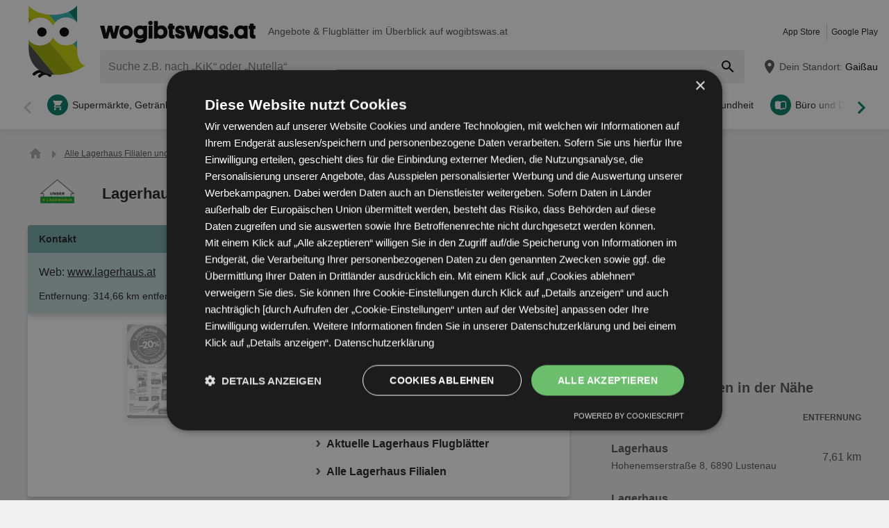

--- FILE ---
content_type: text/javascript
request_url: https://www.wogibtswas.at/build/js-wogibtswas-at-store-detail.b00fc225.js
body_size: 10110
content:
(self.webpackChunk=self.webpackChunk||[]).push([[94583],{85145:function(e,t,s){"use strict";var i=u(s(2154)),n=u(s(18472)),r=u(s(55095)),o=u(s(33675)),l=u(s(51986)),a=u(s(80044)),c=u(s(12229));function u(e){return e&&e.__esModule?e:{default:e}}function d(){for(const e of document.getElementsByClassName("js-carousel"))new l.default(e).init();for(const e of document.getElementsByClassName("box-offers-popular"))new i.default(e).init();for(const e of document.getElementsByClassName("box-brochures-popular"))new n.default(e).init();for(const e of document.getElementsByClassName("form-newsletter"))new r.default(e).init();if(document.querySelector(".form-newsletter")&&(new o.default).init(),a.default.supports(a.default.INTERSECTION_OBSERVER))for(const e of document.getElementsByClassName("box-banner-on-scroll"))new c.default(e).init()}"loading"===document.readyState?document.addEventListener("DOMContentLoaded",d):d()},17929:function(e,t,s){"use strict";Object.defineProperty(t,"__esModule",{value:!0}),t.default=void 0;var i=r(s(55004)),n=r(s(18809));function r(e){return e&&e.__esModule?e:{default:e}}const o=new Date,l=new Date(Date.now()+6912e5).toISOString().slice(0,10);class a extends i.default{constructor(){super(n.default.createLocalStorageItem("bannerBrochureHistory"))}add(e){let t=this.getAll();t.push({id:e,expires:l}),this.setAll(t)}removeExpiredItems(){let e=this.getAll();this.setAll(e.filter((e=>new Date(e.expires)>=o)))}hasReachedMaxItemsPerDay(){let e=0;for(const t of this.getAll())if(t.expires===l&&(e++,2===e))return!1;return!0}}t.default=a},63486:function(e,t){"use strict";Object.defineProperty(t,"__esModule",{value:!0}),t.default=void 0;t.default=class{static reveal(e){return atob(e)}}},74339:function(e,t){"use strict";Object.defineProperty(t,"__esModule",{value:!0}),t.default=void 0;const s=(()=>{let e=!1;try{const t={get passive(){e=!0}};window.addEventListener("testPassive",null,t),window.removeEventListener("testPassive",null,t)}catch(e){}return e})();var i={supportsPassive:s,touchEventOptions:!!s&&{passive:!0}};t.default=i},80044:function(e,t){"use strict";Object.defineProperty(t,"__esModule",{value:!0}),t.default=void 0;const s={};t.default=class{static init(){s[this.FETCH]=this.detectFetch(),s[this.TOUCH]=this.detectTouch(),s[this.LOCAL_STORAGE]=this.detectWebStorage("localStorage"),s[this.SESSION_STORAGE]=this.detectWebStorage("sessionStorage"),s[this.INTERSECTION_OBSERVER]=this.detectIntersectionObserver(),s[this.PERMISSIONS_API]=this.detectPermissions();for(const[e,t]of Object.entries(s))t||document.body.classList.add("no-"+e)}static supports(e){return e in s&&s[e]}static get FETCH(){return"fetch"}static get TOUCH(){return"touch"}static get SESSION_STORAGE(){return"session-storage"}static get LOCAL_STORAGE(){return"local-storage"}static get INTERSECTION_OBSERVER(){return"intersection-observer"}static get PERMISSIONS_API(){return"permissions-api"}static detectFetch(){return Boolean(self.fetch)}static detectTouch(){return"ontouchstart"in document}static detectIntersectionObserver(){return"IntersectionObserver"in window&&"IntersectionObserverEntry"in window}static detectPermissions(){return navigator.permissions}static detectWebStorage(e){let t;try{const s="__storage_test__";return t=window[e],t.setItem(s,s),t.removeItem(s),!0}catch(e){return e instanceof DOMException&&(22===e.code||1014===e.code||"QuotaExceededError"===e.name||"NS_ERROR_DOM_QUOTA_REACHED"===e.name)&&t&&0!==t.length}}}},16817:function(e,t){"use strict";function s(e,t,s){return t in e?Object.defineProperty(e,t,{value:s,enumerable:!0,configurable:!0,writable:!0}):e[t]=s,e}Object.defineProperty(t,"__esModule",{value:!0}),t.default=void 0;t.default=class{constructor(e){let t=arguments.length>1&&void 0!==arguments[1]&&arguments[1];s(this,"context",void 0),s(this,"debug",void 0),s(this,"enabled",void 0),this.context=e,this.debug=t,this.enabled="undefined"!=typeof console}info(){if(this.debug){for(var e=arguments.length,t=new Array(e),s=0;s<e;s++)t[s]=arguments[s];this.log("info",t)}}warn(){for(var e=arguments.length,t=new Array(e),s=0;s<e;s++)t[s]=arguments[s];this.log("warn",t)}error(){for(var e=arguments.length,t=new Array(e),s=0;s<e;s++)t[s]=arguments[s];this.log("error",t,"color:red")}log(e,t){this.enabled&&console[e](`[portal][${this.context}]`,...t)}}},53652:function(e,t){"use strict";Object.defineProperty(t,"__esModule",{value:!0}),t.default=void 0;t.default=class{constructor(){var e,t,s;s=[],(t="loaded")in(e=this)?Object.defineProperty(e,t,{value:s,enumerable:!0,configurable:!0,writable:!0}):e[t]=s}loadJs(e,t){return 0<=this.loaded.indexOf(t)?Promise.resolve():new Promise(((s,i)=>{const n=e.createElement("script");n.onload=()=>{this.loaded.push(t),s()},n.src=t,e.head.appendChild(n)}))}}},55004:function(e,t){"use strict";Object.defineProperty(t,"__esModule",{value:!0}),t.default=void 0;t.default=class{constructor(e){var t,s,i;i=void 0,(s="storage")in(t=this)?Object.defineProperty(t,s,{value:i,enumerable:!0,configurable:!0,writable:!0}):t[s]=i,this.storage=e}unshift(e){this.remove(e);const t=this.getAll();t.unshift(e),this.setAll(t)}remove(e){const t=this.getAll(),s=t.indexOf(e);-1!==s&&(t.splice(s,1),this.setAll(t))}getAll(){const e=this.storage.getItem();return null!==e?JSON.parse(e):[]}setAll(e){this.storage.setItem(JSON.stringify(e))}}},18809:function(e,t,s){"use strict";Object.defineProperty(t,"__esModule",{value:!0}),t.default=void 0;var i,n=(i=s(80044))&&i.__esModule?i:{default:i};function r(e,t,s){return t in e?Object.defineProperty(e,t,{value:s,enumerable:!0,configurable:!0,writable:!0}):e[t]=s,e}t.default=class{static createSessionStorageItem(e){return new this(n.default.supports(n.default.SESSION_STORAGE)?window.sessionStorage:null,e)}static createLocalStorageItem(e){return new this(n.default.supports(n.default.LOCAL_STORAGE)?window.localStorage:null,e)}constructor(e,t){r(this,"storage",void 0),r(this,"key",void 0),this.storage=e,this.key=t}getItem(){return null===this.storage?null:this.storage.getItem(this.key)}setItem(e){null!==this.storage&&this.storage.setItem(this.key,e)}}},13396:function(e,t,s){"use strict";Object.defineProperty(t,"__esModule",{value:!0}),t.default=void 0;var i,n=(i=s(53652))&&i.__esModule?i:{default:i};function r(e,t,s){return t in e?Object.defineProperty(e,t,{value:s,enumerable:!0,configurable:!0,writable:!0}):e[t]=s,e}class o{constructor(e,t,s,i){r(this,"apiKey",void 0),r(this,"country",void 0),r(this,"language",void 0),r(this,"doc",void 0),r(this,"scriptLoader",void 0),this.apiKey=t,this.country=s,this.language=i,this.doc=e,this.scriptLoader=new n.default}autocomplete(e){const t={input:e,componentRestrictions:{country:this.country},language:this.language,types:["geocode"]};return this.query(t)}init(){const e=`${o.baseUrl}?key=${this.apiKey}&libraries=${o.libraries}&language=${this.language}&callback=Function.prototype`;return this.scriptLoader.loadJs(this.doc,e)}find(e){return this.init().then((()=>{const t=new google.maps.Geocoder;return new Promise(((s,i)=>{t.geocode({placeId:e},((e,t)=>{"OK"===t&&0<e.length?s(e[0]):i(!1)}))}))}))}query(e){return this.init().then((()=>{const t=new google.maps.places.AutocompleteService;return new Promise(((s,i)=>{t.getPlacePredictions(e,((e,t)=>{"OK"!==t||0===e.length?i("No predictions found"):s(e)}))}))})).then((e=>e))}}t.default=o,r(o,"baseUrl","https://maps.googleapis.com/maps/api/js"),r(o,"libraries","places")},63417:function(e,t){"use strict";Object.defineProperty(t,"__esModule",{value:!0}),t.CSS_CLASSES=t.CLASS_SELECTOR=void 0;t.CSS_CLASSES={IS_LOADING:"is-loading"};t.CLASS_SELECTOR={BOX_POPUP_LOCALIZATION:".component-popup-localization .box-location",BUTTON_AUTO_LOCALIZATION:".button-auto-localization"}},18954:function(e,t,s){"use strict";Object.defineProperty(t,"__esModule",{value:!0}),t.default=void 0;var i=a(s(66573)),n=a(s(1960)),r=a(s(56922)),o=a(s(71064)),l=s(63417);function a(e){return e&&e.__esModule?e:{default:e}}function c(e,t,s){return t in e?Object.defineProperty(e,t,{value:s,enumerable:!0,configurable:!0,writable:!0}):e[t]=s,e}t.default=class{constructor(e,t){c(this,"cssClasses",{...l.CSS_CLASSES,isHover:"is-hover",hasNoAnswer:"has-no-answer"}),c(this,"classSelector",{locationError:"text-location-error"}),c(this,"list",void 0),c(this,"selectHandler",void 0),c(this,"selectListener",void 0),c(this,"cityValue",void 0),this.list=e,this.selectHandler=t,this.selectListener=e=>{this.cityValue=e.target.textContent,this.selectHandler(e.target.dataset.placeId,this.cityValue)},this.list.parentNode.addEventListener("keydown",this.select.bind(this))}set(e){if(e&&e.length>0){for(const t of e){const e=(0,i.default)(n.default,{place_id:t.place_id,description:t.description});this.list.insertAdjacentHTML("beforeend",e)}this.list.addEventListener("click",this.selectListener)}this.setNoAnswer()}clear(){this.list.querySelectorAll("li").forEach((e=>{e.parentNode.removeChild(e)})),this.removeErrors(),this.list.removeEventListener("click",this.selectListener)}select(e){const t=this.cssClasses.isHover,s=this.list.querySelector(`.${t}`);if("ArrowDown"===e.code||"ArrowUp"===e.code)if(e.preventDefault(),s){const i="ArrowDown"===e.code?s.nextElementSibling:s.previousElementSibling;i&&(s.classList.remove(t),i.classList.add(t),i.focus()),i||"ArrowUp"!==e.code||s.classList.remove(t)}else{const e=this.list.querySelector("li");e&&e.classList.add(t)}"Enter"===e.code&&s&&this.selectHandler(s.dataset.placeId,s.textContent)}addError(e){const t=(0,i.default)(r.default,{error:e,errorCssClass:this.classSelector.locationError});this.list.insertAdjacentHTML("beforebegin",t)}removeErrors(){this.list.parentNode.querySelectorAll(`.${this.classSelector.locationError}`).forEach((e=>{e.parentNode.removeChild(e)}))}showLoading(){this.list.classList.add(this.cssClasses.IS_LOADING)}removeLoading(){this.list.classList.remove(this.cssClasses.IS_LOADING)}setNoAnswer(){const e=this.list.dataset.noAnswer;if(!e)return;const t=(0,i.default)(o.default,{cssClass:this.cssClasses.hasNoAnswer,text:e});this.list.insertAdjacentHTML("beforeend",t)}}},99922:function(e,t,s){"use strict";Object.defineProperty(t,"__esModule",{value:!0}),t.default=void 0;var i=c(s(66573)),n=c(s(63486)),r=c(s(13396)),o=c(s(18954)),l=c(s(16817)),a=c(s(73907));function c(e){return e&&e.__esModule?e:{default:e}}function u(e,t,s){return t in e?Object.defineProperty(e,t,{value:s,enumerable:!0,configurable:!0,writable:!0}):e[t]=s,e}t.default=class{constructor(e){u(this,"cityUrl",void 0),u(this,"textError",void 0),u(this,"cityIdInput",void 0),u(this,"cityTitleInput",void 0),u(this,"citySubmitData",{title:null,id:null}),u(this,"cityElementsSelector",{id:"#subscription_cityId",title:"#subscription_cityTitle",list:".form-newsletter .list-localization"}),u(this,"cssClasses",{loading:"is-loading",active:"has-active-suggestions",noResults:"no-results-text"}),u(this,"closeListener",(e=>{e.preventDefault();const t=0===parseInt(e.target.dataset.placeId),s=!this.cityList.contains(e.target)&&e.target!==this.cityTitleInput;(t||s)&&this.close()}));const t=document.getElementsByClassName("box-location")[0],s=t.dataset;this.textError=s.textError,this.debug=s.debug,this.logger=new l.default("localization",Boolean(this.debug)),this.document=t.ownerDocument,this.cityUrl=n.default.reveal(e.dataset.cityUrl),this.placesApi=new r.default(this.document,s.apiKey,s.country,s.language)}init(){let e=null;this.cityTitleInput=document.querySelector(this.cityElementsSelector.title),this.cityIdInput=document.querySelector(this.cityElementsSelector.id),this.cityList=document.querySelector(this.cityElementsSelector.list),this.list=new o.default(this.cityList,this.select.bind(this)),this.cityTitleInput.addEventListener("input",(t=>{clearTimeout(e),e=setTimeout((()=>this.update(t.target.value)),300)})),this.addCitySelectedData(this.citySubmitData.id)}update(e){if(this.list.clear(),this.open(),this.cityList.classList.add(this.cssClasses.loading),e.length<=0)return this.citySubmitData.id=0,void(this.citySubmitData.title=null);this.placesApi.autocomplete(e).then((e=>{this.list.set(e),this.cityList.classList.remove(this.cssClasses.loading)}),(e=>{this.logger.error(e),this.cityList.classList.remove(this.cssClasses.loading),this.cityList.innerHTML=(0,i.default)(a.default,{cssClass:this.cssClasses.noResults,text:this.cityList.dataset.noResults})}))}open(){this.cityTitleInput.value.trim().length?(this.cityList.classList.add(this.cssClasses.active),this.cityTitleInput.focus(),this.document.addEventListener("click",this.closeListener)):this.close()}close(){this.cityList.classList.remove(this.cssClasses.active),this.document.removeEventListener("click",this.closeListener)}select(e,t){this.list.removeErrors(),this.logger.info(`selected this localization: ${e}`),this.citySubmitData.title=t,this.cityTitleInput.value=t,0!==parseInt(e)?this.placesApi.find(e).then((e=>{const t=new FormData;return t.append("latitude",e.geometry.location.lat()),t.append("longitude",e.geometry.location.lng()),fetch(this.cityUrl,{method:"POST",body:t,credentials:"same-origin"})})).then((e=>200===e.status?e.json():null)).then((e=>{if(null!==e)return this.addCitySelectedData(e.cityId),void this.close();throw new Error("No location found")})).catch((e=>{this.logger.warn(e),this.list.clear(),this.list.removeLoading(),this.list.addError(this.textError),this.close()})):this.addCitySelectedData("0")}addCitySelectedData(e){0===parseInt(e)&&(this.citySubmitData.title=this.cityList.dataset.noAnswer),this.citySubmitData.title||(this.citySubmitData.title=this.cityTitleInput.value),e||(e=this.cityIdInput.value),this.cityTitleInput.value=this.citySubmitData.title,this.cityIdInput.value=e,this.citySubmitData.id=e}validateCityInputs(){""!==this.cityTitleInput.value&&""!==this.cityIdInput.value||this.addCitySelectedData("0")}}},55095:function(e,t,s){"use strict";Object.defineProperty(t,"__esModule",{value:!0}),t.default=void 0;var i=l(s(63486)),n=l(s(99922)),r=l(s(65262)),o=l(s(33675));function l(e){return e&&e.__esModule?e:{default:e}}function a(e,t,s){return t in e?Object.defineProperty(e,t,{value:s,enumerable:!0,configurable:!0,writable:!0}):e[t]=s,e}t.default=class{constructor(e){a(this,"citySuggestion",void 0),a(this,"element",void 0),a(this,"url",void 0),a(this,"cssClasses",{loading:"is-loading",isNewsletterVisible:"is-newsletter-sticky-visible"}),a(this,"formClass","form-newsletter"),this.citySuggestion=new n.default(e),this.element=e,this.url=this.element.getAttribute("action")}init(){if(null===this.element)return;this.element.addEventListener("submit",this.handleSubmit.bind(this)),this.citySuggestion.init();const e=document.querySelector(".js-button-close-newsletter");e&&e.addEventListener("click",this.hideNewsletter.bind(this));const t=document.querySelector(".js-button-newsletter");t&&t.addEventListener("click",this.showNewsletter.bind(this))}hideNewsletter(){document.body.classList.remove(this.cssClasses.isNewsletterVisible)}showNewsletter(){document.getElementById("status-newsletter-content-additional").checked=!0,document.body.classList.add(this.cssClasses.isNewsletterVisible)}handleSubmit(e){e.preventDefault(),this.citySuggestion.validateCityInputs();const t=i.default.reveal(this.url),s=new FormData(this.element),n=this.element.querySelector(".button-default");this.element.classList.add(this.cssClasses.loading),n.disabled=!0,fetch(t,{headers:{"X-Requested-With":"XMLHttpRequest"},method:"POST",body:s,credentials:"same-origin"}).then((e=>200===e.status?e.json():null)).then((e=>{if(null!==e){if(e.subscribed){const t=new o.default(!1);return t.init(),t.add(),this.replaceForm(e),void(new r.default).init()}this.replaceForm(e),this.element=document.getElementsByClassName(this.formClass)[0],this.element.classList.remove(this.cssClasses.loading),this.init()}})).catch((e=>console.log(e)))}replaceForm(e){this.element.parentElement.previousElementSibling.remove(),this.element.outerHTML=e.html}}},33675:function(e,t,s){"use strict";Object.defineProperty(t,"__esModule",{value:!0}),t.default=void 0;var i=r(s(55004)),n=r(s(18809));function r(e){return e&&e.__esModule?e:{default:e}}function o(e,t,s){return t in e?Object.defineProperty(e,t,{value:s,enumerable:!0,configurable:!0,writable:!0}):e[t]=s,e}const l=new Date,a=new Date(Date.now()+31536e6).toISOString().slice(0,10);class c extends i.default{constructor(){let e=!(arguments.length>0&&void 0!==arguments[0])||arguments[0];super(n.default.createLocalStorageItem("newsletterPopupHistory")),o(this,"selector",{buttonClose:".js-button-close-newsletter",companyIdInput:"#subscription_companyId"}),o(this,"cssClasses",{isNewsletterVisible:"is-newsletter-sticky-visible"}),o(this,"itemId",void 0),o(this,"values",void 0),o(this,"showPopup",void 0),this.showPopup=e,this.itemId=document.querySelector(this.selector.companyIdInput).value,this.values=this.getAll()}init(){if(this.handleMaxItems(),this.removeExpiredItems(),this.showPopup){if(this.hasItem())return!1;this.showStickyPopup(),document.querySelector(this.selector.buttonClose).addEventListener("click",(()=>{this.add()}))}}add(){this.hasItem()?this.updateExpirationDate():(this.values.push({id:this.itemId,expires:a}),this.setAll(this.values))}hasItem(){return this.values.some((e=>e.id===this.itemId))}showStickyPopup(){setTimeout((()=>{document.body.classList.add(this.cssClasses.isNewsletterVisible)}),4e3)}removeExpiredItems(){this.setAll(this.values.filter((e=>new Date(e.expires)>=l)))}updateExpirationDate(){const e=this.values.findIndex((e=>e.id===this.itemId));this.values[e].expires=a,this.setAll(this.values)}handleMaxItems(){this.values.length>300&&this.setAll(this.values.splice(0,1))}}t.default=c},65262:function(e,t){"use strict";function s(e,t,s){return t in e?Object.defineProperty(e,t,{value:s,enumerable:!0,configurable:!0,writable:!0}):e[t]=s,e}Object.defineProperty(t,"__esModule",{value:!0}),t.default=void 0;t.default=class{constructor(){s(this,"value",0),s(this,"element",void 0),s(this,"classNames",{progressBar:"progress-newsletter",newsletter:"component-attention"}),this.element=document.getElementsByClassName(this.classNames.progressBar)[0]}init(){window.requestAnimationFrame(this.move.bind(this))}move(){if(this.element.setAttribute("value",this.value),this.value+=.3,this.value<=100&&requestAnimationFrame(this.move.bind(this)),this.value>100)for(const e of document.getElementsByClassName(this.classNames.newsletter))e.remove()}}},52679:function(e){e.exports={AWIN_TRACKING_PATH:"/awin/b",TRACKING_BLACKLIST_PATH:"/brochure/preview",WHITELABEL_PATH:"/brochure/whitelabel"}},12229:function(e,t,s){"use strict";Object.defineProperty(t,"__esModule",{value:!0}),t.default=void 0;var i=l(s(17929)),n=l(s(63486)),r=l(s(49194)),o=l(s(77943));function l(e){return e&&e.__esModule?e:{default:e}}function a(e,t,s){return t in e?Object.defineProperty(e,t,{value:s,enumerable:!0,configurable:!0,writable:!0}):e[t]=s,e}t.default=class{constructor(e){a(this,"url",void 0),a(this,"tracker",void 0),a(this,"brochureHistory",void 0),a(this,"offScreenTrigger",void 0),a(this,"elementContainer",void 0),this.elementContainer=e;const t=this.elementContainer.dataset;this.url=n.default.reveal(t.url),this.brochureHistory=new i.default,this.offScreenTrigger=new o.default,this.tracker=new r.default}init(){this.brochureHistory.removeExpiredItems(),this.operateBanner()}operateBanner(){new IntersectionObserver(((e,t)=>{e.forEach((e=>{e.boundingClientRect.top>=0&&(e.isIntersecting?this.handleIntersection(t):this.elementContainer.classList.remove("is-visible"))}))}),{root:null}).observe(this.offScreenTrigger.getDefault())}handleIntersection(e){if(this.elementContainer.classList.contains("loaded"))this.elementContainer.classList.add("is-visible");else{if(!this.brochureHistory.hasReachedMaxItemsPerDay())return;const t=new FormData;for(const e of this.brochureHistory.getAll())t.append("bannerBrochureHistory[]",e.id);fetch(this.url,{headers:{"X-Requested-With":"XMLHttpRequest"},method:"POST",body:t,credentials:"same-origin"}).then((e=>200===e.status?e.json():null)).then((t=>{null!==t&&(this.elementContainer.insertAdjacentHTML("afterbegin",t.html),this.elementContainer.classList.add("is-visible","loaded"),this.elementContainer.querySelector(".js-close").addEventListener("click",(()=>{this.elementContainer.classList.remove("is-visible"),e.disconnect()})),this.brochureHistory.add(t.brochureId),this.tracker.init(t.tracker))})).catch((e=>console.log(e)))}}}},51986:function(e,t,s){"use strict";Object.defineProperty(t,"__esModule",{value:!0}),t.default=void 0;var i=s(33548);function n(e,t,s){return t in e?Object.defineProperty(e,t,{value:s,enumerable:!0,configurable:!0,writable:!0}):e[t]=s,e}const r=[];t.default=class{constructor(e){n(this,"elementContainer",void 0),n(this,"paginationContainer",void 0),n(this,"allSlidesNumber",void 0),n(this,"scrollNumber",void 0),n(this,"cssClasses",{componentCarousel:"js-component-carousel",componentTab:"component-tab",listCarousel:"js-list-carousel",listPagination:".js-list-carousel-pagination",buttonCtrl:".button-carousel",prevCtrl:"js-prev",nextCtrl:"js-next",active:"is-active",disabled:"is-disabled",hidden:"is-hidden"}),this.elementContainer=e,this.paginationContainer=e.querySelector(this.cssClasses.listPagination),this.allSlidesNumber=e.querySelectorAll(`.${this.cssClasses.listCarousel} > li`).length,this.scrollNumber="scrollNumber"in this.elementContainer.dataset?Number(this.elementContainer.dataset.scrollNumber):2,this.elementContainer.addEventListener("before.lory.init",this.handlePaginationAndControls.bind(this)),this.paginationContainer&&this.elementContainer.addEventListener("after.lory.slide",this.movePagination.bind(this))}handlePaginationAndControls(){const e=document.createElement("li"),t=this.elementContainer.querySelectorAll(this.cssClasses.buttonCtrl);let s=this.elementContainer.querySelector(`.${this.cssClasses.listCarousel} li`).offsetWidth,i=this.elementContainer.querySelector(`.${this.cssClasses.componentCarousel}`).offsetWidth;const n=Math.floor(i/s),r=this.allSlidesNumber-n;if(r>0){for(const e of t)e.classList.remove(this.cssClasses.hidden);if(this.elementContainer.querySelector(this.cssClasses.listPagination)){for(;this.paginationContainer.firstChild;)this.paginationContainer.firstChild.remove();for(let t=0,s=r/this.scrollNumber;t<s;t++)this.paginationContainer.appendChild(e.cloneNode());this.paginationContainer.childNodes[0].classList.add(this.cssClasses.active)}}else for(const e of t)e.classList.add(this.cssClasses.hidden)}movePagination(e){this.paginationContainer.childNodes.forEach((e=>{e.classList.remove(this.cssClasses.active)})),this.paginationContainer.childNodes[e.detail.currentSlide/this.scrollNumber].classList.add(this.cssClasses.active)}loryInit(){return(0,i.lory)(this.elementContainer,{enableMouseEvents:!0,classNameFrame:this.cssClasses.componentCarousel,classNameSlideContainer:this.cssClasses.listCarousel,classNamePrevCtrl:this.cssClasses.prevCtrl,classNameNextCtrl:this.cssClasses.nextCtrl,classNameDisabledPrevCtrl:this.cssClasses.disabled,classNameDisabledNextCtrl:this.cssClasses.disabled,slidesToScroll:this.scrollNumber,slideSpeed:200,ease:"cubic-bezier(0.455, 0.03, 0.515, 0.955)"})}createTabCarouselInstances(){this.elementContainer.classList.contains("fn-tab-1")?r[0]=this.loryInit():this.elementContainer.classList.contains("fn-tab-2")?r[1]=this.loryInit():this.loryInit()}handleResize(){r[0]&&r[1]||(this.createTabCarouselInstances(),r[0].setup(),r[1].setup()),this.handlePaginationAndControls()}init(){this.createTabCarouselInstances(),window.addEventListener("resize",this.handleResize.bind(this))}}},59815:function(e,t,s){"use strict";Object.defineProperty(t,"__esModule",{value:!0}),t.default=void 0;var i,n=(i=s(74339))&&i.__esModule?i:{default:i};function r(e,t,s){return t in e?Object.defineProperty(e,t,{value:s,enumerable:!0,configurable:!0,writable:!0}):e[t]=s,e}t.default=class{constructor(e){let t=arguments.length>1&&void 0!==arguments[1]?arguments[1]:null;r(this,"listener",void 0),r(this,"timeout",void 0),r(this,"timeoutId",void 0),this.listener=()=>{this.remove(),e()},this.timeout=t,this.timeoutId=null,this.add()}add(){document.body.addEventListener("mouseover",this.listener),document.body.addEventListener("touchstart",this.listener,n.default.touchEventOptions),window.addEventListener("scroll",this.listener),null!==this.timeout&&(this.timeoutId=window.setTimeout(this.listener,this.timeout))}remove(){document.body.removeEventListener("mouseover",this.listener),document.body.removeEventListener("touchstart",this.listener,n.default.touchEventOptions),window.removeEventListener("scroll",this.listener),null!==this.timeoutId&&(window.clearTimeout(this.timeoutId),this.timeoutId=null)}}},77943:function(e,t){"use strict";function s(e,t,s){return t in e?Object.defineProperty(e,t,{value:s,enumerable:!0,configurable:!0,writable:!0}):e[t]=s,e}Object.defineProperty(t,"__esModule",{value:!0}),t.default=void 0;t.default=class{constructor(){s(this,"idTargetDefault","off-screen-trigger-default"),s(this,"idTargetVariant","off-screen-trigger-variant")}getDefault(){return document.getElementById(this.idTargetDefault)}getVariant(){return document.getElementById(this.idTargetVariant)}}},18472:function(e,t,s){"use strict";Object.defineProperty(t,"__esModule",{value:!0}),t.default=void 0;var i=a(s(63486)),n=a(s(49194)),r=a(s(80044)),o=a(s(51986)),l=a(s(59815));function a(e){return e&&e.__esModule?e:{default:e}}function c(e,t,s){return t in e?Object.defineProperty(e,t,{value:s,enumerable:!0,configurable:!0,writable:!0}):e[t]=s,e}t.default=class{constructor(e){c(this,"elementContainer",void 0),c(this,"url",void 0),c(this,"tracker",void 0),this.elementContainer=e;const t=this.elementContainer.dataset;this.url=i.default.reveal(t.url),this.tracker=new n.default}init(){r.default.supports(r.default.FETCH)&&new l.default((()=>{fetch(this.url,{headers:{"X-Requested-With":"XMLHttpRequest"},credentials:"same-origin"}).then((e=>200===e.status?e.json():null)).then((e=>{if(null!==e){this.elementContainer.insertAdjacentHTML("afterbegin",e.html);for(const e of this.elementContainer.getElementsByClassName("js-carousel"))new o.default(e).init();this.tracker.init(e.tracker)}})).catch((e=>console.log(e)))}))}}},2154:function(e,t,s){"use strict";Object.defineProperty(t,"__esModule",{value:!0}),t.default=void 0;var i=o(s(63486)),n=o(s(49194)),r=o(s(80044));function o(e){return e&&e.__esModule?e:{default:e}}function l(e,t,s){return t in e?Object.defineProperty(e,t,{value:s,enumerable:!0,configurable:!0,writable:!0}):e[t]=s,e}t.default=class{constructor(e){l(this,"elementContainer",void 0),l(this,"url",void 0),l(this,"tracker",void 0),this.elementContainer=e;const t=this.elementContainer.dataset;this.url=i.default.reveal(t.url),this.tracker=new n.default}init(){r.default.supports(r.default.FETCH)&&fetch(this.url,{headers:{"X-Requested-With":"XMLHttpRequest"},credentials:"same-origin"}).then((e=>200===e.status?e.json():null)).then((e=>{null!==e&&(this.elementContainer.insertAdjacentHTML("afterbegin",e.html),this.tracker.init(e.tracker))})).catch((e=>console.log(e)))}}},49194:function(e,t,s){"use strict";Object.defineProperty(t,"__esModule",{value:!0}),t.default=void 0;var i=o(s(16817)),n=o(s(63486)),r=o(s(52679));function o(e){return e&&e.__esModule?e:{default:e}}function l(e,t,s){return t in e?Object.defineProperty(e,t,{value:s,enumerable:!0,configurable:!0,writable:!0}):e[t]=s,e}t.default=class{constructor(){l(this,"element",void 0),l(this,"url",void 0),l(this,"logger",void 0),this.element=document.getElementsByTagName("og-tracking")[0];const e=this.element.dataset;this.url=n.default.reveal(e.url),this.logger=new i.default("Tracker",Boolean(e.debug))}init(){let e=arguments.length>0&&void 0!==arguments[0]?arguments[0]:this.loadData();this.logger.info("Initializing tracker"),this.registerTriggers(e)}loadData(){this.logger.info("Loading data");const e=this.element.getElementsByTagName("script")[0],t=JSON.parse(e.textContent);return this.logger.info(t),t}registerTriggers(e){this.logger.info("Registering trigger");for(const t of e)switch(t.event){case"onVisible":this.processTrigger(t);break;case"onClick":this.registerClickTrigger(t);break;default:this.logger.warn(`Invalid trigger event: ${t.event}`)}}registerClickTrigger(e){this.logger.info(`Registering click trigger for selector: ${e.selector}`);for(const t of document.querySelectorAll(e.selector))t.addEventListener("click",(()=>this.processTrigger(e)))}processTrigger(e){"tracks"in e&&this.sendTracks(e.tracks),"pixels"in e&&this.createPixels(e.pixels)}sendTracks(e){if(1>e.length||location.pathname.includes(r.default.TRACKING_BLACKLIST_PATH))return;this.logger.info("Sending tracks:",e);const t=new XMLHttpRequest,s={meta:{source:window.location.href,referrer:document.referrer},tracks:e};t.open("POST",this.url),t.setRequestHeader("Content-Type","application/json"),t.setRequestHeader("X-Requested-With","XMLHttpRequest"),t.send(JSON.stringify(s))}createPixels(e){if(!(1>e.length||location.pathname.includes(r.default.TRACKING_BLACKLIST_PATH))){this.logger.info("Creating requests for pixels:",e);for(const t of e){const e=t.url.replace("%%CACHEBUSTER%%",Date.now());fetch(e,{mode:"no-cors"}).then((t=>{this.logger.info("Request (JS fetch) for Tracking Pixel was sent:",e),this.logger.info("Tracking Pixel Opaque response:",t)}))}}}}},56922:function(e){e.exports='<p class="{errorCssClass} box-note is-box-error">{error}</p>\n'},1960:function(e){e.exports='<li data-place-id="{place_id}">{description}</li>\n'},71064:function(e){e.exports='<li data-place-id="0" class={cssClass}>{text}</li>\n'},73907:function(e){e.exports="<li class={cssClass}>{text}</li>\n"},33548:function(e){var t;"undefined"!=typeof self&&self,t=function(){return function(e){var t={};function s(i){if(t[i])return t[i].exports;var n=t[i]={i:i,l:!1,exports:{}};return e[i].call(n.exports,n,n.exports,s),n.l=!0,n.exports}return s.m=e,s.c=t,s.d=function(e,t,i){s.o(e,t)||Object.defineProperty(e,t,{configurable:!1,enumerable:!0,get:i})},s.n=function(e){var t=e&&e.__esModule?function(){return e.default}:function(){return e};return s.d(t,"a",t),t},s.o=function(e,t){return Object.prototype.hasOwnProperty.call(e,t)},s.p="",s(s.s=7)}([function(e,t,s){"use strict";Object.defineProperty(t,"__esModule",{value:!0});var i=Object.assign||function(e){for(var t=1;t<arguments.length;t++){var s=arguments[t];for(var i in s)Object.prototype.hasOwnProperty.call(s,i)&&(e[i]=s[i])}return e};t.lory=function(e,t){var s=void 0,a=void 0,u=void 0,d=void 0,h=void 0,f=void 0,v=void 0,m=void 0,p=void 0,g=void 0,b=0,y={},C=!!(0,r.default)()&&{passive:!0};function w(e,t){var s=y.classNameActiveSlide;e.forEach((function(e,t){e.classList.contains(s)&&e.classList.remove(s)})),e[t].classList.add(s)}function E(t,s,i){(0,o.default)(e,t+".lory."+s,i)}function L(e,t,s){var i=f&&f.style;i&&(i[p.transition+"TimingFunction"]=s,i[p.transition+"Duration"]=t+"ms",i[p.transform]="translateX("+e+"px)")}function S(e){return e.getBoundingClientRect().width||e.offsetWidth}function _(e,t){var i=y,n=i.slideSpeed,r=i.slidesToScroll,o=i.infinite,l=i.rewind,h=i.rewindPrev,f=i.rewindSpeed,p=i.ease,C=i.classNameActiveSlide,S=i.classNameDisabledNextCtrl,_=void 0===S?"disabled":S,I=i.classNameDisabledPrevCtrl,O=void 0===I?"disabled":I,N=n,x=t?b+1:b-1,P=Math.round(a-u);E("before","slide",{index:b,nextSlide:x}),v&&v.classList.remove(O),m&&m.classList.remove(_),"number"!=typeof e&&(e=t?o&&b+2*o!==d.length?b+(o-b%o):b+r:o&&b%o!=0?b-b%o:b-r),e=Math.min(Math.max(e,0),d.length-1),o&&void 0===t&&(e+=o),h&&0===Math.abs(s.x)&&!1===t&&(e=d.length-1,N=f);var T=Math.min(Math.max(-1*d[e].offsetLeft,-1*P),0);l&&Math.abs(s.x)===P&&t&&(T=0,e=0,N=f),L(T,N,p),s.x=T,d[e].offsetLeft<=P&&(b=e),!o||e!==d.length-o&&e!==d.length-d.length%o&&0!==e||(t&&(b=o),t||(b=d.length-2*o),s.x=-1*d[b].offsetLeft,g=function(){L(-1*d[b].offsetLeft,0,void 0)}),C&&w(c.call(d),b),!v||o||h||0!==e||v.classList.add(O),!m||o||l||e+1!==d.length||m.classList.add(_),E("after","slide",{currentSlide:b})}function I(){E("before","init"),p=(0,n.default)();var r,o,a,u,g=y=i({},l.default,t),L=g.classNameFrame,S=g.classNameSlideContainer,_=g.classNamePrevCtrl,I=g.classNameNextCtrl,P=g.classNameDisabledNextCtrl,T=void 0===P?"disabled":P,A=g.classNameDisabledPrevCtrl,k=void 0===A?"disabled":A,D=g.enableMouseEvents,H=g.classNameActiveSlide,q=g.initialIndex;b=q,h=e.getElementsByClassName(L)[0],f=h.getElementsByClassName(S)[0],v=e.getElementsByClassName(_)[0],m=e.getElementsByClassName(I)[0],s={x:f.offsetLeft,y:f.offsetTop},y.infinite?(r=c.call(f.children),o=y.infinite,a=r.slice(0,o),u=r.slice(r.length-o,r.length),a.forEach((function(e){var t=e.cloneNode(!0);f.appendChild(t)})),u.reverse().forEach((function(e){var t=e.cloneNode(!0);f.insertBefore(t,f.firstChild)})),f.addEventListener(p.transitionEnd,j),d=c.call(f.children)):(d=c.call(f.children),v&&!y.rewindPrev&&v.classList.add(k),m&&1===d.length&&!y.rewind&&m.classList.add(T)),O(),H&&w(d,b),v&&m&&(v.addEventListener("click",N),m.addEventListener("click",x)),h.addEventListener("touchstart",M,C),D&&(h.addEventListener("mousedown",M),h.addEventListener("click",R)),y.window.addEventListener("resize",B),E("after","init")}function O(){var e=y,t=e.infinite,i=e.ease,n=e.rewindSpeed,r=e.rewindOnResize,o=e.classNameActiveSlide,l=e.initialIndex;a=S(f),(u=S(h))===a&&(a=d.reduce((function(e,t){return e+S(t)}),0)),r?b=l:(i=null,n=0),t?(L(-1*d[b+t].offsetLeft,0,null),b+=t,s.x=-1*d[b].offsetLeft):(L(-1*d[b].offsetLeft,n,i),s.x=-1*d[b].offsetLeft),o&&w(c.call(d),b)}function N(){_(!1,!1)}function x(){_(!1,!0)}"undefined"!=typeof jQuery&&e instanceof jQuery&&(e=e[0]);var P=void 0,T=void 0,A=void 0;function j(){g&&(g(),g=void 0)}function M(e){var t=y.enableMouseEvents,s=e.touches?e.touches[0]:e;t&&(h.addEventListener("mousemove",k),h.addEventListener("mouseup",D),h.addEventListener("mouseleave",D)),h.addEventListener("touchmove",k,C),h.addEventListener("touchend",D);var i=s.pageX,n=s.pageY;P={x:i,y:n,time:Date.now()},A=void 0,T={},E("on","touchstart",{event:e})}function k(e){var t=e.touches?e.touches[0]:e,i=t.pageX,n=t.pageY;T={x:i-P.x,y:n-P.y},void 0===A&&(A=!!(A||Math.abs(T.x)<Math.abs(T.y))),!A&&P&&L(s.x+T.x,0,null),E("on","touchmove",{event:e})}function D(e){var t=P?Date.now()-P.time:void 0,i=Number(t)<300&&Math.abs(T.x)>25||Math.abs(T.x)>u/3,n=!b&&T.x>0||b===d.length-1&&T.x<0,r=T.x<0;A||(i&&!n?_(!1,r):L(s.x,y.snapBackSpeed)),P=void 0,h.removeEventListener("touchmove",k),h.removeEventListener("touchend",D),h.removeEventListener("mousemove",k),h.removeEventListener("mouseup",D),h.removeEventListener("mouseleave",D),E("on","touchend",{event:e})}function R(e){T.x&&e.preventDefault()}function B(e){u!==S(h)&&(O(),E("on","resize",{event:e}))}return I(),{setup:I,reset:O,slideTo:function(e){_(e)},returnIndex:function(){return b-y.infinite||0},prev:N,next:x,destroy:function(){E("before","destroy"),h.removeEventListener(p.transitionEnd,j),h.removeEventListener("touchstart",M,C),h.removeEventListener("touchmove",k,C),h.removeEventListener("touchend",D),h.removeEventListener("mousemove",k),h.removeEventListener("mousedown",M),h.removeEventListener("mouseup",D),h.removeEventListener("mouseleave",D),h.removeEventListener("click",R),y.window.removeEventListener("resize",B),v&&v.removeEventListener("click",N),m&&m.removeEventListener("click",x),y.infinite&&Array.apply(null,Array(y.infinite)).forEach((function(){f.removeChild(f.firstChild),f.removeChild(f.lastChild)})),E("after","destroy")}}};var n=a(s(1)),r=a(s(2)),o=a(s(3)),l=a(s(6));function a(e){return e&&e.__esModule?e:{default:e}}var c=Array.prototype.slice},function(e,t,s){"use strict";Object.defineProperty(t,"__esModule",{value:!0}),t.default=function(){var e,t,s,i=void 0,n=void 0,r=void 0;return e=document.createElement("_"),t=e.style,s=void 0,""===t[s="webkitTransition"]&&(r="webkitTransitionEnd",n=s),""===t[s="transition"]&&(r="transitionend",n=s),""===t[s="webkitTransform"]&&(i=s),""===t[s="msTransform"]&&(i=s),""===t[s="transform"]&&(i=s),document.body.insertBefore(e,null),t[i]="translateX(0)",document.body.removeChild(e),{transform:i,transition:n,transitionEnd:r}}},function(e,t,s){"use strict";Object.defineProperty(t,"__esModule",{value:!0}),t.default=function(){var e=!1;try{var t=Object.defineProperty({},"passive",{get:function(){e=!0}});window.addEventListener("testPassive",null,t),window.removeEventListener("testPassive",null,t)}catch(e){}return e}},function(e,t,s){"use strict";Object.defineProperty(t,"__esModule",{value:!0}),t.default=function(e,t,s){var i=new r.default(t,{bubbles:!0,cancelable:!0,detail:s});e.dispatchEvent(i)};var i,n=s(4),r=(i=n)&&i.__esModule?i:{default:i}},function(e,t,s){(function(t){var s=t.CustomEvent;e.exports=function(){try{var e=new s("cat",{detail:{foo:"bar"}});return"cat"===e.type&&"bar"===e.detail.foo}catch(e){}return!1}()?s:"undefined"!=typeof document&&"function"==typeof document.createEvent?function(e,t){var s=document.createEvent("CustomEvent");return t?s.initCustomEvent(e,t.bubbles,t.cancelable,t.detail):s.initCustomEvent(e,!1,!1,void 0),s}:function(e,t){var s=document.createEventObject();return s.type=e,t?(s.bubbles=Boolean(t.bubbles),s.cancelable=Boolean(t.cancelable),s.detail=t.detail):(s.bubbles=!1,s.cancelable=!1,s.detail=void 0),s}}).call(t,s(5))},function(e,t){var s;s=function(){return this}();try{s=s||Function("return this")()||(0,eval)("this")}catch(e){"object"==typeof window&&(s=window)}e.exports=s},function(e,t,s){"use strict";Object.defineProperty(t,"__esModule",{value:!0}),t.default={slidesToScroll:1,slideSpeed:300,rewindSpeed:600,snapBackSpeed:200,ease:"ease",rewind:!1,infinite:!1,initialIndex:0,classNameFrame:"js_frame",classNameSlideContainer:"js_slides",classNamePrevCtrl:"js_prev",classNameNextCtrl:"js_next",classNameActiveSlide:"active",enableMouseEvents:!1,window:"undefined"!=typeof window?window:null,rewindOnResize:!0}},function(e,t,s){e.exports=s(0)}])},e.exports=t()},66573:function(e){var t=/\{([0-9a-zA-Z_]+)\}/g;e.exports=function(e){var s;if(2===arguments.length&&"object"==typeof arguments[1])s=arguments[1];else{s=new Array(arguments.length-1);for(var i=1;i<arguments.length;++i)s[i-1]=arguments[i]}s&&s.hasOwnProperty||(s={});return e.replace(t,(function(t,i,n){var r;return"{"===e[n-1]&&"}"===e[n+t.length]?i:null==(r=s.hasOwnProperty(i)?s[i]:null)?"":r}))}}},function(e){var t;t=85145,e(e.s=t)}]);